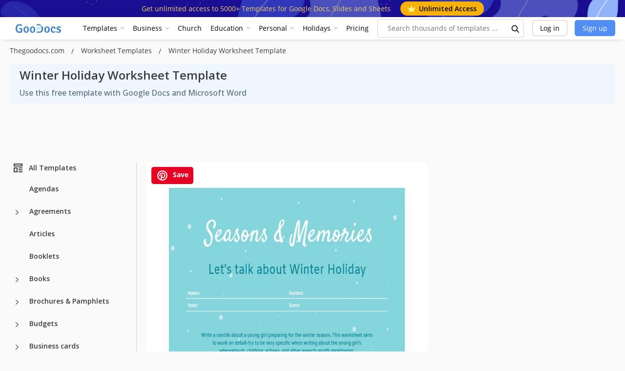

--- FILE ---
content_type: text/html; charset=utf-8
request_url: https://www.google.com/recaptcha/api2/aframe
body_size: 267
content:
<!DOCTYPE HTML><html><head><meta http-equiv="content-type" content="text/html; charset=UTF-8"></head><body><script nonce="ZKs7hGbD_sdzARuqwQyuKg">/** Anti-fraud and anti-abuse applications only. See google.com/recaptcha */ try{var clients={'sodar':'https://pagead2.googlesyndication.com/pagead/sodar?'};window.addEventListener("message",function(a){try{if(a.source===window.parent){var b=JSON.parse(a.data);var c=clients[b['id']];if(c){var d=document.createElement('img');d.src=c+b['params']+'&rc='+(localStorage.getItem("rc::a")?sessionStorage.getItem("rc::b"):"");window.document.body.appendChild(d);sessionStorage.setItem("rc::e",parseInt(sessionStorage.getItem("rc::e")||0)+1);localStorage.setItem("rc::h",'1769918562979');}}}catch(b){}});window.parent.postMessage("_grecaptcha_ready", "*");}catch(b){}</script></body></html>

--- FILE ---
content_type: application/javascript; charset=utf-8
request_url: https://fundingchoicesmessages.google.com/f/AGSKWxXZ1eLLSA_Um_qj3xKaNQf0e3hBPIam2Ui8ZVEWQe_-i0l8yaEq0zu5aRcTrrP-dxtB-nmPTQvq3KypsK8fxAne8kMfH7fseR5yISmzjOu-FXB6G_bKXHnchZQXgEvOqZ76Dd3sKqcCNfqpWLgvO7gF2a7VAICXs1pEwapTp23wV5KANb_iq3QxLhMI/_/player/ads./async/ads-/text_ads._300x600./comm/AD_
body_size: -1283
content:
window['40b186eb-d7e3-49ac-b3b6-1006742d30cc'] = true;

--- FILE ---
content_type: image/svg+xml
request_url: https://thegoodocs.com/img/logo.svg
body_size: 2151
content:
<?xml version="1.0" encoding="utf-8"?>
<!-- Generator: Adobe Illustrator 28.3.0, SVG Export Plug-In . SVG Version: 6.00 Build 0)  -->
<svg version="1.1" id="Layer_1" xmlns="http://www.w3.org/2000/svg" xmlns:xlink="http://www.w3.org/1999/xlink" x="0px" y="0px"
	 viewBox="0 0 595.3 149.5" style="enable-background:new 0 0 595.3 149.5;" xml:space="preserve">
<style type="text/css">
	.st0{fill:#4286C6;}
	.st1{fill:#3079BD;}
	.st2{fill:#9FC2E6;}
</style>
<g>
	<path class="st0" d="M126,40.5c-0.3,2.3-1.1,4.6-2.7,6.8c-1.5,2.2-3.1,3.8-4.7,4.9c-3.1-2.2-6.5-3.9-10.2-5.3
		c-3.8-1.4-7.6-2-11.4-2c-4.4,0-8.3,1.1-11.7,3.2c-3.4,2.1-6.1,5.5-8,10.2c-1.9,4.7-2.9,10.8-2.9,18.5c0,10.5,2,18.3,5.9,23.3
		c3.9,5,9.7,7.5,17.4,7.5c4.3,0,8.2-0.4,11.8-1.3c3.6-0.9,6.4-1.7,8.5-2.4l8.3,11.5c-2.5,0.9-5.4,1.7-8.7,2.5
		c-3.4,0.8-7,1.4-10.8,1.9c-3.8,0.5-7.8,0.8-11.8,0.8c-6.6,0-12.3-1.1-17-3.3c-4.7-2.2-8.5-5.3-11.4-9.3c-2.9-4-5.1-8.6-6.5-14
		C58.6,88.5,58,82.7,58,76.5c0-7.8,1.1-14.6,3.3-20.2c2.2-5.7,5.1-10.4,8.7-14c3.6-3.7,7.8-6.4,12.3-8.1c4.6-1.8,9.3-2.6,14.1-2.6
		c5.4,0,10.8,0.8,16,2.5C117.5,35.5,122.1,37.7,126,40.5z M115.2,72.3c4.1,0,7,0.9,8.6,2.7c1.6,1.8,2.4,4.3,2.4,7.4v3.4h-23.8
		c-1.5,0-2.9-0.2-4-0.6c-1.2-0.4-2.1-1.1-2.8-2.1c-0.7-1-1-2.4-1-4.2c0-1.1,0.1-2.2,0.4-3.4c0.3-1.2,0.5-2.3,0.8-3.3H115.2z
		 M111.1,94.1c0-3,0.1-5.9,0.3-8.7c0.2-2.8,0.6-5.4,1.2-7.7l13.7,4.6v32.8l-15.2,0.2V94.1z"/>
	<path class="st0" d="M194,87.6c0,6.5-1,12.2-3.1,17.2c-2.1,4.9-5.2,8.8-9.3,11.5c-4.1,2.7-9.3,4.1-15.4,4.1
		c-6.1,0-11.2-1.4-15.3-4.1c-4.1-2.8-7.2-6.6-9.3-11.5c-2.1-4.9-3.1-10.6-3.1-17.1c0-6.5,1.1-12.2,3.2-17.1
		c2.1-4.9,5.2-8.7,9.3-11.5c4.1-2.8,9.2-4.1,15.3-4.1c6.1,0,11.3,1.4,15.4,4.2c4.1,2.8,7.2,6.6,9.3,11.5C193,75.4,194,81.1,194,87.6
		z M154.5,87.6c0,3.7,0.3,7.2,0.9,10.4c0.6,3.2,1.8,5.8,3.5,7.7c1.7,1.9,4.2,2.9,7.3,2.9c3.2,0,5.7-1,7.3-2.9
		c1.7-1.9,2.8-4.5,3.5-7.7c0.6-3.2,1-6.7,1-10.4c0-3.7-0.3-7.1-1-10.3c-0.6-3.2-1.8-5.8-3.5-7.8c-1.7-2-4.1-2.9-7.3-2.9
		c-3.2,0-5.6,1-7.3,2.9c-1.7,2-2.9,4.6-3.5,7.8C154.8,80.5,154.5,83.9,154.5,87.6z"/>
	<path class="st0" d="M259.3,87.6c0,6.5-1,12.2-3.1,17.2c-2.1,4.9-5.2,8.8-9.3,11.5c-4.1,2.7-9.3,4.1-15.4,4.1
		c-6.1,0-11.2-1.4-15.3-4.1c-4.1-2.8-7.2-6.6-9.3-11.5c-2.1-4.9-3.1-10.6-3.1-17.1c0-6.5,1.1-12.2,3.2-17.1
		c2.1-4.9,5.2-8.7,9.3-11.5c4.1-2.8,9.2-4.1,15.3-4.1c6.1,0,11.3,1.4,15.4,4.2c4.1,2.8,7.2,6.6,9.3,11.5
		C258.3,75.4,259.3,81.1,259.3,87.6z M219.7,87.6c0,3.7,0.3,7.2,0.9,10.4c0.6,3.2,1.8,5.8,3.5,7.7c1.7,1.9,4.2,2.9,7.3,2.9
		c3.2,0,5.7-1,7.3-2.9c1.7-1.9,2.8-4.5,3.5-7.7c0.6-3.2,1-6.7,1-10.4c0-3.7-0.3-7.1-1-10.3c-0.6-3.2-1.8-5.8-3.5-7.8
		c-1.7-2-4.1-2.9-7.3-2.9c-3.2,0-5.6,1-7.3,2.9c-1.7,2-2.9,4.6-3.5,7.8C220.1,80.5,219.7,83.9,219.7,87.6z"/>
	<path class="st0" d="M406.7,87.6c0,6.5-1,12.2-3.1,17.2c-2.1,4.9-5.2,8.8-9.3,11.5c-4.1,2.7-9.3,4.1-15.4,4.1
		c-6.1,0-11.2-1.4-15.3-4.1s-7.2-6.6-9.3-11.5c-2.1-4.9-3.1-10.6-3.1-17.1c0-6.5,1.1-12.2,3.2-17.1c2.1-4.9,5.2-8.7,9.3-11.5
		s9.2-4.1,15.3-4.1c6.1,0,11.3,1.4,15.4,4.2c4.1,2.8,7.2,6.6,9.3,11.5C405.7,75.4,406.7,81.1,406.7,87.6z M367.2,87.6
		c0,3.7,0.3,7.2,0.9,10.4c0.6,3.2,1.8,5.8,3.5,7.7c1.7,1.9,4.2,2.9,7.3,2.9c3.2,0,5.7-1,7.3-2.9c1.7-1.9,2.8-4.5,3.5-7.7
		c0.6-3.2,1-6.7,1-10.4c0-3.7-0.3-7.1-1-10.3c-0.6-3.2-1.8-5.8-3.5-7.8c-1.7-2-4.1-2.9-7.3-2.9c-3.2,0-5.6,1-7.3,2.9
		c-1.7,2-2.9,4.6-3.5,7.8C367.5,80.5,367.2,83.9,367.2,87.6z"/>
	<path class="st0" d="M452.6,82c0.1-2.9-0.1-5.5-0.6-7.9c-0.5-2.3-1.4-4.1-2.8-5.5c-1.4-1.3-3.5-2-6.2-2c-3.6,0-6.2,1.7-8,5.2
		c-1.8,3.5-2.7,8.8-2.7,16.1c0,7.1,1.1,12.3,3.4,15.4c2.2,3.1,5.4,4.7,9.6,4.7c2.7,0,5.3-0.6,7.7-1.8c2.5-1.2,4.8-2.6,6.9-4.1
		c1.3,0.8,2.6,2.1,3.9,3.9c1.2,1.8,2,3.5,2.4,5.1c-2.8,2.8-6.2,5.1-10.3,6.8c-4.1,1.7-8.4,2.6-12.9,2.6c-4.5,0-8.4-0.8-11.8-2.4
		c-3.3-1.6-6.1-3.9-8.2-6.9c-2.2-2.9-3.8-6.4-4.9-10.3c-1.1-3.9-1.6-8.2-1.6-12.8c0-7.9,1.3-14.3,3.9-19.1c2.6-4.8,6-8.4,10.1-10.6
		c4.1-2.2,8.4-3.4,12.9-3.4c3.7,0,7,0.5,9.9,1.6c2.9,1.1,5.4,2.5,7.4,4.4c2,1.8,3.5,3.9,4.5,6.3c1,2.4,1.5,4.8,1.5,7.4
		c0,2.6-0.7,4.6-2,6c-1.3,1.4-3.3,2.1-5.8,2.1c-1.3,0-2.4-0.1-3.4-0.2C454.6,82.3,453.6,82.2,452.6,82z"/>
	<path class="st0" d="M474.1,114.3c0.1-1.8,0.6-3.7,1.5-5.8s2-3.8,3.3-4.9c2.7,1.4,5.5,2.7,8.5,3.8c3,1.1,6,1.6,9,1.6
		c3,0,5.4-0.6,7.1-1.8c1.7-1.2,2.6-2.8,2.6-4.6c0-1.5-0.6-2.9-1.7-4.2c-1.2-1.3-2.9-2.3-5.3-3.2l-7.1-2.6c-2.9-1-5.5-2.4-7.9-4
		c-2.4-1.6-4.3-3.6-5.8-5.9c-1.4-2.3-2.2-5.1-2.2-8.4c0-4,1-7.4,2.9-10.3c2-2.9,4.7-5.1,8.1-6.7c3.5-1.6,7.5-2.4,12-2.4
		c3.6,0,7.4,0.5,11.5,1.4c4.1,1,7.4,2.1,10,3.4c0.1,1.8-0.3,3.9-1.1,6.1c-0.8,2.3-1.9,3.9-3.3,5c-2.3-1-5-2-8-2.9
		c-3-0.9-6-1.4-9.1-1.4c-2.3,0-4.1,0.6-5.5,1.7c-1.4,1.1-2,2.5-2,4.3c0,1.5,0.5,2.7,1.6,3.7c1.1,1,2.8,1.9,5,2.7l7.7,2.9
		c4.7,1.7,8.6,4.1,11.7,7.1c3,3.1,4.6,7.1,4.6,12.2c0,6-2.3,10.8-6.9,14.2c-4.6,3.4-10.8,5.2-18.6,5.2c-4.4,0-8.6-0.6-12.4-1.8
		C480.3,117.4,476.9,115.9,474.1,114.3z"/>
	<g>
		<path class="st0" d="M337.2,59.6l-3.9-2.2l-7-3.4l-12.8-13.9l-2.9-7l0,0c-2.5-0.4-4.7-0.6-6.8-0.6c-3.4,0-6.5,0-9.5,0
			c-3,0-21.9,0.1-21.9,0.1v12.5h0v0l24.7,0.1c0,0,4.3,0.1,6.6,0.1c4.1,0,7.5,0.9,9.9,2.8c2.5,1.8,4.4,4.3,5.7,7.3
			c1.3,3,2.2,6.3,2.6,9.9c0.4,3.6,0.6,7.2,0.6,10.7c0,3.5-0.2,7.1-0.6,10.7c-0.4,3.6-1.3,6.9-2.6,10c-1.3,3-3.2,5.5-5.7,7.3
			c-2.5,1.9-5.8,2.8-9.9,2.8c-2.3,0-6.6,0-6.6,0l-24.7,0v0h0v12.7c0,0,28,0,31.4,0c2.2,0,4.6-0.2,7.3-0.6c2.7-0.4,5.3-1.1,7.8-2
			c2.6-0.9,4.7-2.2,6.6-3.7c3.7-3.1,6.5-6.6,8.4-10.5c1.9-3.9,3.1-8.1,3.8-12.6c0.6-4.5,0.9-9.2,0.9-14.1c0-4.8-0.3-9.5-1-14
			C337.5,61.1,337.3,60.3,337.2,59.6z"/>
		<path class="st1" d="M338.6,75.9c0-4.8-0.3-9.5-1-14c-0.1-0.8-0.3-1.6-0.4-2.3l-3.3-1.8l-13.6-0.1c0.8,2.4,1.4,4.9,1.7,7.6
			c0,0,0,0.1,0,0.1l16.6,11.1C338.6,76.2,338.6,76,338.6,75.9z"/>
		<path class="st2" d="M337.2,59.6h-20.7c-3.2,0-5.9-2.6-5.9-5.8V33.1L337.2,59.6z"/>
		<g>
			<rect x="272" y="65.5" class="st2" width="41" height="3.6"/>
			<rect x="272.3" y="73.2" class="st2" width="41" height="3.6"/>
			<rect x="272.3" y="80.9" class="st2" width="41" height="3.6"/>
			<rect x="272.4" y="88.6" class="st2" width="20" height="3.6"/>
		</g>
	</g>
</g>
</svg>
